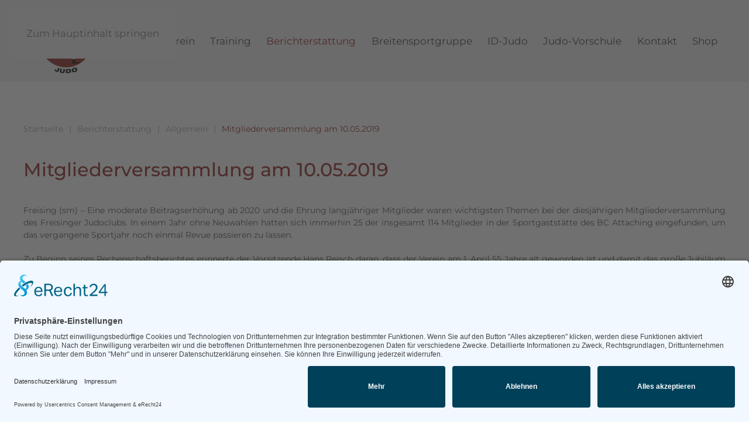

--- FILE ---
content_type: text/html; charset=utf-8
request_url: https://judoclub-freising.de/berichterstattung/allgemein/455-mitgliederversammlung-am-03-05-2019
body_size: 6739
content:
<!DOCTYPE html>
<html lang="de-de" dir="ltr">
    <head><link rel="preconnect" href="//app.usercentrics.eu"><link rel="preconnect" href="//api.usercentrics.eu"><link rel="preconnect" href="//privacy-proxy.usercentrics.eu"><link rel="preload" href="//app.usercentrics.eu/browser-ui/latest/loader.js" as="script"><link rel="preload" href="//privacy-proxy.usercentrics.eu/latest/uc-block.bundle.js" as="script"><meta data-privacy-proxy-server="https://privacy-proxy-server.usercentrics.eu">
        <meta name="viewport" content="width=device-width, initial-scale=1">
        <link rel="icon" href="/images/layout/2017_JC_Logo_Hintergrund_v2_Helv_cmyk_favicon.png" sizes="any">
                <link rel="apple-touch-icon" href="/images/layout/2017_JC_Logo_Hintergrund_v2_Helv_cmyk_favicon.png">
        <meta charset="utf-8">
	<meta name="author" content="Mark Singer">
	<meta name="generator" content="Joomla! - Open Source Content Management">
	<title>Mitgliederversammlung am 10.05.2019</title>
	<link href="https://judoclub-freising.de/component/finder/search?format=opensearch&amp;Itemid=101" rel="search" title="OpenSearch Judoclub Freising" type="application/opensearchdescription+xml">
<link href="/media/vendor/joomla-custom-elements/css/joomla-alert.min.css?0.2.0" rel="stylesheet" />
	<link href="/media/system/css/joomla-fontawesome.min.css?4.5.9" rel="preload" as="style" onload="this.onload=null;this.rel='stylesheet'" />
	<link href="/templates/yootheme/css/theme.14.css?1741799742" rel="stylesheet" />
	<link href="/media/plg_system_jcepro/site/css/content.min.css?86aa0286b6232c4a5b58f892ce080277" rel="stylesheet" />
	<link href="/modules/mod_visitorcounter/src/Assets/Css/visitorcounter.min.css" rel="stylesheet" />
<script src="/media/vendor/awesomplete/js/awesomplete.min.js?1.1.5" defer></script>
	<script type="application/json" class="joomla-script-options new">{"joomla.jtext":{"JLIB_JS_AJAX_ERROR_OTHER":"Beim Abrufen von JSON-Daten wurde ein HTTP-Statuscode %s zur\u00fcckgegeben.","JLIB_JS_AJAX_ERROR_PARSE":"Ein Parsing-Fehler trat bei der Verarbeitung der folgenden JSON-Daten auf:<br><code style='color:inherit;white-space:pre-wrap;padding:0;margin:0;border:0;background:inherit;'>%s<\/code>","ERROR":"Fehler","MESSAGE":"Nachricht","NOTICE":"Hinweis","WARNING":"Warnung","JCLOSE":"Schlie\u00dfen","JOK":"OK","JOPEN":"\u00d6ffnen"},"finder-search":{"url":"\/component\/finder\/?task=suggestions.suggest&amp;format=json&amp;tmpl=component&amp;Itemid=101"},"system.paths":{"root":"","rootFull":"https:\/\/judoclub-freising.de\/","base":"","baseFull":"https:\/\/judoclub-freising.de\/"},"csrf.token":"c54a9792780fe87ed421ef34eca5d070"}</script>
	<script src="/media/system/js/core.min.js?37ffe4186289eba9c5df81bea44080aff77b9684"></script>
	<script src="/media/com_finder/js/finder-es5.min.js?e6d3d1f535e33b5641e406eb08d15093e7038cc2" nomodule defer></script>
	<script src="/media/system/js/messages-es5.min.js?c29829fd2432533d05b15b771f86c6637708bd9d" nomodule defer></script>
	<script src="/media/com_finder/js/finder.min.js?a2c3894d062787a266d59d457ffba5481b639f64" type="module"></script>
	<script src="/media/system/js/messages.min.js?7f7aa28ac8e8d42145850e8b45b3bc82ff9a6411" type="module"></script>
	<script src="/templates/yootheme/vendor/assets/uikit/dist/js/uikit.min.js?4.5.9"></script>
	<script src="/templates/yootheme/vendor/assets/uikit/dist/js/uikit-icons-yoko.min.js?4.5.9"></script>
	<script src="/templates/yootheme/js/theme.js?4.5.9"></script>
	<script src="https://app.usercentrics.eu/browser-ui/latest/loader.js" id="usercentrics-cmp" data-settings-id="_5MHGxXtR" async></script>
	<script src="https://privacy-proxy.usercentrics.eu/latest/uc-block.bundle.js"></script>
	<script>window.yootheme ||= {}; var $theme = yootheme.theme = {"i18n":{"close":{"label":"Schlie\u00dfen"},"totop":{"label":"Zur\u00fcck nach oben"},"marker":{"label":"\u00d6ffnen"},"navbarToggleIcon":{"label":"Men\u00fc \u00f6ffnen"},"paginationPrevious":{"label":"Vorherige Seite"},"paginationNext":{"label":"N\u00e4chste Seite"},"searchIcon":{"toggle":"Suche \u00f6ffnen","submit":"Suche ausf\u00fchren"},"slider":{"next":"N\u00e4chste Folie","previous":"Vorherige Folie","slideX":"Folie %s","slideLabel":"%s von %s"},"slideshow":{"next":"N\u00e4chste Folie","previous":"Vorherige Folie","slideX":"Folie %s","slideLabel":"%s von %s"},"lightboxPanel":{"next":"N\u00e4chste Folie","previous":"Vorherige Folie","slideLabel":"%s von %s","close":"Schlie\u00dfen"}}};</script>

    </head>
    <body class="">

        <div class="uk-hidden-visually uk-notification uk-notification-top-left uk-width-auto">
            <div class="uk-notification-message">
                <a href="#tm-main" class="uk-link-reset">Zum Hauptinhalt springen</a>
            </div>
        </div>

        
        
        <div class="tm-page">

                        


<header class="tm-header-mobile uk-hidden@m">


    
        <div class="uk-navbar-container">

            <div class="uk-container uk-container-expand">
                <nav class="uk-navbar" uk-navbar="{&quot;align&quot;:&quot;left&quot;,&quot;container&quot;:&quot;.tm-header-mobile&quot;,&quot;boundary&quot;:&quot;.tm-header-mobile .uk-navbar-container&quot;}">

                                        <div class="uk-navbar-left ">

                                                    <a href="https://judoclub-freising.de/" aria-label="Zurück zur Startseite" class="uk-logo uk-navbar-item">
    <picture>
<source type="image/webp" srcset="/templates/yootheme/cache/0d/2017_JC_Logo_Hintergrund_v2_Helv_cmyk_Logo_transparent-0d4a9766.webp 120w, /templates/yootheme/cache/02/2017_JC_Logo_Hintergrund_v2_Helv_cmyk_Logo_transparent-02667c4e.webp 240w" sizes="(min-width: 120px) 120px">
<img alt loading="eager" src="/templates/yootheme/cache/f3/2017_JC_Logo_Hintergrund_v2_Helv_cmyk_Logo_transparent-f33b041e.png" width="120" height="120">
</picture></a>
                        
                        
                        
                    </div>
                    
                    
                                        <div class="uk-navbar-right">

                                                    
                        
                                                    <a uk-toggle href="#tm-dialog-mobile" class="uk-navbar-toggle">

        
        <div uk-navbar-toggle-icon></div>

        
    </a>
                        
                    </div>
                    
                </nav>
            </div>

        </div>

    



        <div id="tm-dialog-mobile" uk-offcanvas="container: true; overlay: true" mode="slide" flip>
        <div class="uk-offcanvas-bar uk-flex uk-flex-column">

                        <button class="uk-offcanvas-close uk-close-large" type="button" uk-close uk-toggle="cls: uk-close-large; mode: media; media: @s"></button>
            
                        <div class="uk-margin-auto-bottom">
                
<div class="uk-panel" id="module-menu-dialog-mobile">

    
    
<ul class="uk-nav uk-nav-default" uk-scrollspy-nav="closest: li; scroll: true;">
    
	<li class="item-101"><a href="/">Home</a></li>
	<li class="item-106 uk-parent"><a href="#">Verein</a>
	<ul class="uk-nav-sub">

		<li class="item-117"><a href="/verein/vereinsgeschichte">Vereinsgeschichte</a></li>
		<li class="item-163"><a href="/verein/50-jahre">50 Jahre Judoclub</a></li>
		<li class="item-611"><a href="/verein/60-jahre-judoclub">60 Jahre Judoclub</a></li>
		<li class="item-118"><a href="/verein/vorstand">Vorstand</a></li>
		<li class="item-152"><a href="/verein/oeffentlichkeitsarbeit">Öffentlichkeitsarbeit</a></li>
		<li class="item-196"><a href="/verein/unsere-dan-traeger">Unsere Dan-Träger</a></li>
		<li class="item-198"><a href="/verein/unsere-verstorbenen-mitglieder">Unsere verstorbenen Mitglieder</a></li>
		<li class="item-119"><a href="/verein/beitraege">Beiträge</a></li>
		<li class="item-612"><a href="/verein/satzung">Satzung</a></li>
		<li class="item-120"><a href="/verein/downloads">Downloads</a></li></ul></li>
	<li class="item-107 uk-parent"><a href="#">Training</a>
	<ul class="uk-nav-sub">

		<li class="item-121"><a href="/training/trainingszeiten">Trainingszeiten</a></li>
		<li class="item-122"><a href="/training/anfahrt">Anfahrt</a></li>
		<li class="item-123"><a href="/training/trainer">Trainer</a></li></ul></li>
	<li class="item-108 uk-active uk-parent"><a href="#">Berichterstattung</a>
	<ul class="uk-nav-sub">

		<li class="item-126 uk-active"><a href="/berichterstattung/allgemein">Allgemein</a></li>
		<li class="item-124"><a href="/berichterstattung/jugend">Jugend</a></li>
		<li class="item-125"><a href="/berichterstattung/erwachsene">Erwachsene</a></li>
		<li class="item-357"><a href="/berichterstattung/mannschafts-fotos">Mannschafts-Fotos</a></li>
		<li class="item-132"><a href="/berichterstattung/begegnungen-termine">Ergebnisse/Tabellen/Termine</a></li>
		<li class="item-614"><a href="/berichterstattung/pressespiegel-login">Pressespiegel (Login)</a></li></ul></li>
	<li class="item-110"><a href="/breitensportgruppe">Breitensportgruppe</a></li>
	<li class="item-356"><a href="/id-judo">ID-Judo</a></li>
	<li class="item-613"><a href="/judo-vorschule">Judo-Vorschule</a></li>
	<li class="item-153"><a href="/kontakt">Kontakt</a></li>
	<li class="item-449 uk-parent"><a href="/shop/vereinslinie">Shop</a>
	<ul class="uk-nav-sub">

		<li class="item-450"><a href="/shop/vereinslinie">Vereinslinie</a></li>
		<li class="item-451"><a href="/shop/sale">Sale</a></li></ul></li></ul>

</div>

            </div>
            
            
        </div>
    </div>
    
    
    

</header>




<header class="tm-header uk-visible@m">



    
        <div class="uk-navbar-container">

            <div class="uk-container">
                <nav class="uk-navbar uk-navbar-justify" uk-navbar="{&quot;align&quot;:&quot;left&quot;,&quot;container&quot;:&quot;.tm-header&quot;,&quot;boundary&quot;:&quot;.tm-header .uk-navbar-container&quot;}">

                                        <div class="uk-navbar-left ">

                                                    <a href="https://judoclub-freising.de/" aria-label="Zurück zur Startseite" class="uk-logo uk-navbar-item">
    <picture>
<source type="image/webp" srcset="/templates/yootheme/cache/0d/2017_JC_Logo_Hintergrund_v2_Helv_cmyk_Logo_transparent-0d4a9766.webp 120w, /templates/yootheme/cache/02/2017_JC_Logo_Hintergrund_v2_Helv_cmyk_Logo_transparent-02667c4e.webp 240w" sizes="(min-width: 120px) 120px">
<img alt loading="eager" src="/templates/yootheme/cache/f3/2017_JC_Logo_Hintergrund_v2_Helv_cmyk_Logo_transparent-f33b041e.png" width="120" height="120">
</picture></a>
                        
                                                    
<ul class="uk-navbar-nav" uk-scrollspy-nav="closest: li; scroll: true; target: &gt; * &gt; a[href];">
    
	<li class="item-101"><a href="/">Home</a></li>
	<li class="item-106 uk-parent"><a href="#">Verein</a>
	<div class="uk-drop uk-navbar-dropdown"><div><ul class="uk-nav uk-navbar-dropdown-nav">

		<li class="item-117"><a href="/verein/vereinsgeschichte">Vereinsgeschichte</a></li>
		<li class="item-163"><a href="/verein/50-jahre">50 Jahre Judoclub</a></li>
		<li class="item-611"><a href="/verein/60-jahre-judoclub">60 Jahre Judoclub</a></li>
		<li class="item-118"><a href="/verein/vorstand">Vorstand</a></li>
		<li class="item-152"><a href="/verein/oeffentlichkeitsarbeit">Öffentlichkeitsarbeit</a></li>
		<li class="item-196"><a href="/verein/unsere-dan-traeger">Unsere Dan-Träger</a></li>
		<li class="item-198"><a href="/verein/unsere-verstorbenen-mitglieder">Unsere verstorbenen Mitglieder</a></li>
		<li class="item-119"><a href="/verein/beitraege">Beiträge</a></li>
		<li class="item-612"><a href="/verein/satzung">Satzung</a></li>
		<li class="item-120"><a href="/verein/downloads">Downloads</a></li></ul></div></div></li>
	<li class="item-107 uk-parent"><a href="#">Training</a>
	<div class="uk-drop uk-navbar-dropdown"><div><ul class="uk-nav uk-navbar-dropdown-nav">

		<li class="item-121"><a href="/training/trainingszeiten">Trainingszeiten</a></li>
		<li class="item-122"><a href="/training/anfahrt">Anfahrt</a></li>
		<li class="item-123"><a href="/training/trainer">Trainer</a></li></ul></div></div></li>
	<li class="item-108 uk-active uk-parent"><a href="#">Berichterstattung</a>
	<div class="uk-drop uk-navbar-dropdown"><div><ul class="uk-nav uk-navbar-dropdown-nav">

		<li class="item-126 uk-active"><a href="/berichterstattung/allgemein">Allgemein</a></li>
		<li class="item-124"><a href="/berichterstattung/jugend">Jugend</a></li>
		<li class="item-125"><a href="/berichterstattung/erwachsene">Erwachsene</a></li>
		<li class="item-357"><a href="/berichterstattung/mannschafts-fotos">Mannschafts-Fotos</a></li>
		<li class="item-132"><a href="/berichterstattung/begegnungen-termine">Ergebnisse/Tabellen/Termine</a></li>
		<li class="item-614"><a href="/berichterstattung/pressespiegel-login">Pressespiegel (Login)</a></li></ul></div></div></li>
	<li class="item-110"><a href="/breitensportgruppe">Breitensportgruppe</a></li>
	<li class="item-356"><a href="/id-judo">ID-Judo</a></li>
	<li class="item-613"><a href="/judo-vorschule">Judo-Vorschule</a></li>
	<li class="item-153"><a href="/kontakt">Kontakt</a></li>
	<li class="item-449 uk-parent"><a href="/shop/vereinslinie">Shop</a>
	<div class="uk-drop uk-navbar-dropdown"><div><ul class="uk-nav uk-navbar-dropdown-nav">

		<li class="item-450"><a href="/shop/vereinslinie">Vereinslinie</a></li>
		<li class="item-451"><a href="/shop/sale">Sale</a></li></ul></div></div></li></ul>

                        
                                                    
                        
                    </div>
                    
                    
                    
                </nav>
            </div>

        </div>

    







</header>

            
            

            <main id="tm-main"  class="tm-main uk-section uk-section-default" uk-height-viewport="expand: true">

                                <div class="uk-container">

                    
                                                            

<nav class="uk-margin-medium-bottom" aria-label="Breadcrumb">
    <ul class="uk-breadcrumb" vocab="https://schema.org/" typeof="BreadcrumbList">
    
            <li property="itemListElement" typeof="ListItem">            <a href="/" property="item" typeof="WebPage"><span property="name">Startseite</span></a>
            <meta property="position" content="1">
            </li>    
            <li property="itemListElement" typeof="ListItem">            <a href="#" property="item" typeof="WebPage"><span property="name">Berichterstattung</span></a>
            <meta property="position" content="2">
            </li>    
            <li property="itemListElement" typeof="ListItem">            <a href="/berichterstattung/allgemein" property="item" typeof="WebPage"><span property="name">Allgemein</span></a>
            <meta property="position" content="3">
            </li>    
            <li property="itemListElement" typeof="ListItem">            <span property="name" aria-current="page">Mitgliederversammlung am 10.05.2019</span>            <meta property="position" content="4">
            </li>    
    </ul>
</nav>
                            
                
                <div id="system-message-container" aria-live="polite"></div>

                
<article id="article-455" class="uk-article" data-permalink="https://judoclub-freising.de/berichterstattung/allgemein/455-mitgliederversammlung-am-03-05-2019" typeof="Article" vocab="https://schema.org/">

    <meta property="name" content="Mitgliederversammlung am 10.05.2019">
    <meta property="author" typeof="Person" content="Mark Singer">
    <meta property="dateModified" content="2019-05-14T20:43:27+02:00">
    <meta property="datePublished" content="2019-05-16T10:37:10+02:00">
    <meta class="uk-margin-remove-adjacent" property="articleSection" content="Allgemein">

            
    
                        
                    <h1 property="headline" class="uk-margin-top uk-margin-remove-bottom uk-article-title">
                Mitgliederversammlung am 10.05.2019            </h1>
        
        
        
        
        
                <div  class="uk-margin-medium-top" property="text">

            
                            
<p style="text-align: justify;">Freising (sm) – Eine moderate Beitragserhöhung ab 2020 und die Ehrung langjähriger Mitglieder waren wichtigsten Themen bei der diesjährigen Mitgliederversammlung des Freisinger Judoclubs. In einem Jahr ohne Neuwahlen hatten sich immerhin 25 der insgesamt 114 Mitglieder in der Sportgaststätte des BC Attaching eingefunden, um das vergangene Sportjahr noch einmal Revue passieren zu lassen.</p>
 
<p style="text-align: justify;">Zu Beginn seines Rechenschaftsberichtes erinnerte der Vorsitzende Hans Reisch daran, dass der Verein am 1. April 55 Jahre alt geworden ist und damit das große Jubiläum schon wieder fünf Jahre zurückliegt. Reisch, der die Geschicke des Vereins seit der allerersten Stunde lenkt, listete die Aktivitäten der dreiköpfigen Vorstandschaft im vergangenen Jahr auf, blickte auf die diversen Veranstaltungen des Judoclubs zurück und bedankte sich vor allem bei den sechs Übungsleitern, die 2018 exakt 498 Stunden für den Verein geleistet hätten. Die Bezirksligamannschaft erreichte in der vergangenen Saison einen guten dritten Rang und hat dieses Jahr sogar noch Chancen auf Platz zwei. Seine Ausführungen schloss Hans Reisch mit einem Hinweis auf das kommende Jahr. Am 1. Februar 2020 wird der Judoclub erstmals die offenen Bayerischen Meisterschaften im ID-Judo (ehemals G-Judo) für Judoka mit geistiger Behinderung in der Freisinger Luitpoldanlage ausrichten.<br />Jugendleiter Michael Emmer konnte in seinem Bericht auf die erfolgreiche Teilnahme seiner Schützlinge an zahlreichen Meisterschaften verweisen. Auch wenn die Resonanz bei den Wettkämpfen durchaus noch etwas besser sein könnte, gibt es vor allem im U10-Bereich vielversprechenden Nachwuchs. Das Prunkstück im Jugendbereich ist derzeit aber die Judo-Vorschule für die Fünf- und Sechsjährigen, wie Übungsleiterin Gabi Emmer stolz zu berichten wusste. Regelmäßig tummeln sich dabei 16 bis 18 „Zwergerl“, gleich viele Mädchen wie Buben, einmal wöchentlich auf der Judomatte. Die ebenfalls von ihr geleitete Breitensportgruppe gehört seit vielen Jahren zum festen Inventar des Vereins und kann durchaus noch Interessierte aufnehmen. Das Trainerteam der ID-Judo-Gruppe, Monika Schicho und Karl-Heinz Kiefer, zählt auf einen festen Stamm von zwölf Mitgliedern und fiebert bereits dem „Heimkampf“ im kommenden Jahr entgegen.<br />Die Gegenüberstellung der Einnahmen und Ausgaben erbrachte für das abgelaufene Kalenderjahr aufgrund äußerst sparsamer Haushaltsführung und sehr bescheidener Übungsleiterhonorare einen Überschuss von rund 916 Euro. Dennoch votierte die Versammlung einstimmig für eine pauschale Erhöhung der Jahresbeiträge um 10 Euro ab 2020. Weiter steigende Kosten und ein hoher Investitionsbedarf für Mattenteile machen diesen Schritt – übrigens die erste Erhöhung seit 2009 – notwendig. Ab dem kommenden Jahr zahlen Erwachsene nun 110 Euro, Schüler, Jugendliche und Studenten 80 Euro sowie passive Mitglieder 60 Euro. Zudem gibt es einen „Geschwisterrabatt“ von 50 Prozent und einen Familienbeitrag für 220 Euro.<br />Die Liste der zu ehrenden Mitglieder wies diesmal sieben Namen auf, von denen allerdings nur drei die Ehrung persönlich entgegennehmen konnten. Seit 30 Jahren sind Diana Schmitt und Andreas Haas dabei. Bereits 40 Jahre halten Wolfgang Graf, Armin Hofmann, Oliver Lehmann und Mark Singer dem Judoclub die Treue. Und auf beeindruckende 50 Jahre Mitgliedschaft kann Hans Hepting zurückblicken.</p>
<p style="text-align: center;"><img src="/images/2019/Judoclub_Ehrungen.jpg" width="1000" height="589" alt="Judoclub Ehrungen" /></p>
<p style="text-align: center;">Von links: Oliver Lehmann (40 Jahre), Hans Hepting (50 Jahre), Michael Emmer (Vorstand), Mark Singer (40 Jahre) und Hans Reisch (Vorstand):&nbsp;</p>            
        </div>
        
        
        
        
        
        
        
    
</article>


                
                        
                </div>
                
            </main>

            

                        <footer>
                <!-- Builder #footer -->
<div class="uk-section-muted uk-section">
    
        
        
        
            
                                <div class="uk-container">                
                    <div class="uk-grid tm-grid-expand uk-grid-margin" uk-grid>
<div class="uk-width-large@m">
    
        
            
            
            
                
                    
<div class="uk-panel uk-flex uk-flex-center">
    
    
<ul class="-no uk-subnav" uk-dropnav="{&quot;boundary&quot;:&quot;false&quot;,&quot;container&quot;:&quot;body&quot;}">
    
	<li class="item-111"><a href="/impressum">Impressum</a></li>
	<li class="item-177"><a href="/datenschutz">Datenschutz</a></li>
	<li class="item-135"><a href="/admin">Admin</a></li></ul>

</div>
                
            
        
    
</div>
<div class="uk-width-expand@m">
    
        
            
            
            
                
                    
<div class="uk-panel">
            <h3 class="el-title">                    Suche                </h3>    
    

    <form id="search-119" action="/component/finder/search?Itemid=101" method="get" role="search" class="uk-search js-finder-searchform uk-search-default"><span uk-search-icon></span><input name="q" class="js-finder-search-query uk-search-input" placeholder="Suche" required aria-label="Suche" type="search"><input type="hidden" name="Itemid" value="101"></form>
    

</div>
                
            
        
    
</div>
<div class="uk-width-large@m">
    
        
            
            
            
                
                    
<div class="uk-panel">
            <h3 class="el-title">                    Besucherstatistik                </h3>    
    <div class="visitorcounter ">
                        <p>
                Seitenzugriffe                <span class="floatright">85</span>
            </p>
                            <p>
                Heute                <span class="floatright">80</span>
            </p>
                            <p>
                Gestern                <span class="floatright">252</span>
            </p>
                            <p>
                Woche                <span class="floatright">757</span>
            </p>
                            <p>
                Monat                <span class="floatright">3.062</span>
            </p>
                            <p>
                Insgesamt                <span class="floatright">75.451</span>
            </p>
                                        <p class="whoisonline">
            Aktuell sind 4&#160;Gäste und keine Mitglieder online        </p>
            </div>

</div>
                
            
        
    
</div></div>
                                </div>                
            
        
    
</div>            </footer>
            
        </div>

        
        

    <script type="text/plain" data-usercentrics="Google Analytics">
  (function(i,s,o,g,r,a,m){i['GoogleAnalyticsObject']=r;i[r]=i[r]||function(){
  (i[r].q=i[r].q||[]).push(arguments)},i[r].l=1*new Date();a=s.createElement(o),
  m=s.getElementsByTagName(o)[0];a.async=1;a.src=g;m.parentNode.insertBefore(a,m)
  })(window,document,'script','//www.google-analytics.com/analytics.js','ga');

  ga('create', 'UA-28618116-1', 'auto');
  ga('set', 'anonymizeIp', true);
  ga('send', 'pageview');
</script>
</body>
</html>
